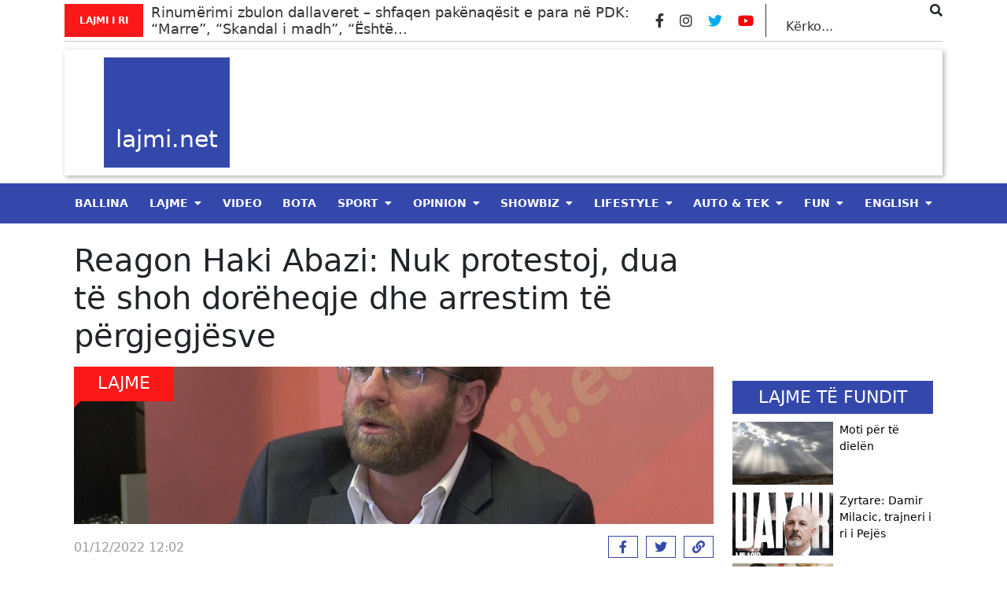

--- FILE ---
content_type: text/html; charset=UTF-8
request_url: https://lajmi.net/reagon-haki-abazi-nuk-protestoj-dua-te-shoh-doreheqje-dhe-arrestim-te-pergjegjesve/
body_size: 17406
content:
<style>
  @media (min-width: 1400px) {
    .container {
        max-width: 1140px !important;
    }
  }
</style>
<!doctype html>
<html lang="en-US" itemscope itemtype="https://schema.org/BlogPosting">
  <head>
	<meta property="fb:pages" content="312284072528508" />
  <meta charset="utf-8">
  <meta http-equiv="x-ua-compatible" content="ie=edge">
  <meta name="viewport" content="width=device-width, initial-scale=1, shrink-to-fit=no">
  <meta property="og:site_name" content="Lajmi.net - Lajme të Kosovës nga politika, zgjedhjet, ekonomia, sporti, showbiz, lifestyle, arti dhe teknologjia." />
    <title>Reagon Haki Abazi: Nuk protestoj, dua të shoh dorëheqje dhe arrestim të përgjegjësve &#8211; Lajmi.net</title>
<meta name='robots' content='max-image-preview:large' />

            <!-- Social Image Generated by: SocialMark Plugin -->
            <meta property="og:type" content="article" />
            <meta property="og:title" content="Reagon Haki Abazi: Nuk protestoj, dua të shoh dorëheqje dhe arrestim të përgjegjësve" />
            <meta property="og:url" content="https://lajmi.net/reagon-haki-abazi-nuk-protestoj-dua-te-shoh-doreheqje-dhe-arrestim-te-pergjegjesve/" />
            <meta property="og:image" content="https://lajmi.net/wp-content/uploads/socialmark-images/1730896824102964068.jpg" />
            <meta name="twitter:card" content="summary_large_image">
            <meta name="twitter:title" content="Reagon Haki Abazi: Nuk protestoj, dua të shoh dorëheqje dhe arrestim të përgjegjësve" />
            <meta name="twitter:image" content="https://lajmi.net/wp-content/uploads/socialmark-images/1730896824102964068.jpg" />
            <!-- End: SocialMark Plugin -->
            <link rel='dns-prefetch' href='//s.w.org' />
<script type="text/javascript">
window._wpemojiSettings = {"baseUrl":"https:\/\/s.w.org\/images\/core\/emoji\/14.0.0\/72x72\/","ext":".png","svgUrl":"https:\/\/s.w.org\/images\/core\/emoji\/14.0.0\/svg\/","svgExt":".svg","source":{"wpemoji":"https:\/\/lajmi.net\/wp-includes\/js\/wp-emoji.js?ver=6.0.3","twemoji":"https:\/\/lajmi.net\/wp-includes\/js\/twemoji.js?ver=6.0.3"}};
/**
 * @output wp-includes/js/wp-emoji-loader.js
 */

( function( window, document, settings ) {
	var src, ready, ii, tests;

	// Create a canvas element for testing native browser support of emoji.
	var canvas = document.createElement( 'canvas' );
	var context = canvas.getContext && canvas.getContext( '2d' );

	/**
	 * Checks if two sets of Emoji characters render the same visually.
	 *
	 * @since 4.9.0
	 *
	 * @private
	 *
	 * @param {number[]} set1 Set of Emoji character codes.
	 * @param {number[]} set2 Set of Emoji character codes.
	 *
	 * @return {boolean} True if the two sets render the same.
	 */
	function emojiSetsRenderIdentically( set1, set2 ) {
		var stringFromCharCode = String.fromCharCode;

		// Cleanup from previous test.
		context.clearRect( 0, 0, canvas.width, canvas.height );
		context.fillText( stringFromCharCode.apply( this, set1 ), 0, 0 );
		var rendered1 = canvas.toDataURL();

		// Cleanup from previous test.
		context.clearRect( 0, 0, canvas.width, canvas.height );
		context.fillText( stringFromCharCode.apply( this, set2 ), 0, 0 );
		var rendered2 = canvas.toDataURL();

		return rendered1 === rendered2;
	}

	/**
	 * Detects if the browser supports rendering emoji or flag emoji.
	 *
	 * Flag emoji are a single glyph made of two characters, so some browsers
	 * (notably, Firefox OS X) don't support them.
	 *
	 * @since 4.2.0
	 *
	 * @private
	 *
	 * @param {string} type Whether to test for support of "flag" or "emoji".
	 *
	 * @return {boolean} True if the browser can render emoji, false if it cannot.
	 */
	function browserSupportsEmoji( type ) {
		var isIdentical;

		if ( ! context || ! context.fillText ) {
			return false;
		}

		/*
		 * Chrome on OS X added native emoji rendering in M41. Unfortunately,
		 * it doesn't work when the font is bolder than 500 weight. So, we
		 * check for bold rendering support to avoid invisible emoji in Chrome.
		 */
		context.textBaseline = 'top';
		context.font = '600 32px Arial';

		switch ( type ) {
			case 'flag':
				/*
				 * Test for Transgender flag compatibility. This flag is shortlisted for the Emoji 13 spec,
				 * but has landed in Twemoji early, so we can add support for it, too.
				 *
				 * To test for support, we try to render it, and compare the rendering to how it would look if
				 * the browser doesn't render it correctly (white flag emoji + transgender symbol).
				 */
				isIdentical = emojiSetsRenderIdentically(
					[ 0x1F3F3, 0xFE0F, 0x200D, 0x26A7, 0xFE0F ],
					[ 0x1F3F3, 0xFE0F, 0x200B, 0x26A7, 0xFE0F ]
				);

				if ( isIdentical ) {
					return false;
				}

				/*
				 * Test for UN flag compatibility. This is the least supported of the letter locale flags,
				 * so gives us an easy test for full support.
				 *
				 * To test for support, we try to render it, and compare the rendering to how it would look if
				 * the browser doesn't render it correctly ([U] + [N]).
				 */
				isIdentical = emojiSetsRenderIdentically(
					[ 0xD83C, 0xDDFA, 0xD83C, 0xDDF3 ],
					[ 0xD83C, 0xDDFA, 0x200B, 0xD83C, 0xDDF3 ]
				);

				if ( isIdentical ) {
					return false;
				}

				/*
				 * Test for English flag compatibility. England is a country in the United Kingdom, it
				 * does not have a two letter locale code but rather an five letter sub-division code.
				 *
				 * To test for support, we try to render it, and compare the rendering to how it would look if
				 * the browser doesn't render it correctly (black flag emoji + [G] + [B] + [E] + [N] + [G]).
				 */
				isIdentical = emojiSetsRenderIdentically(
					[ 0xD83C, 0xDFF4, 0xDB40, 0xDC67, 0xDB40, 0xDC62, 0xDB40, 0xDC65, 0xDB40, 0xDC6E, 0xDB40, 0xDC67, 0xDB40, 0xDC7F ],
					[ 0xD83C, 0xDFF4, 0x200B, 0xDB40, 0xDC67, 0x200B, 0xDB40, 0xDC62, 0x200B, 0xDB40, 0xDC65, 0x200B, 0xDB40, 0xDC6E, 0x200B, 0xDB40, 0xDC67, 0x200B, 0xDB40, 0xDC7F ]
				);

				return ! isIdentical;
			case 'emoji':
				/*
				 * Why can't we be friends? Everyone can now shake hands in emoji, regardless of skin tone!
				 *
				 * To test for Emoji 14.0 support, try to render a new emoji: Handshake: Light Skin Tone, Dark Skin Tone.
				 *
				 * The Handshake: Light Skin Tone, Dark Skin Tone emoji is a ZWJ sequence combining 🫱 Rightwards Hand,
				 * 🏻 Light Skin Tone, a Zero Width Joiner, 🫲 Leftwards Hand, and 🏿 Dark Skin Tone.
				 *
				 * 0x1FAF1 == Rightwards Hand
				 * 0x1F3FB == Light Skin Tone
				 * 0x200D == Zero-Width Joiner (ZWJ) that links the code points for the new emoji or
				 * 0x200B == Zero-Width Space (ZWS) that is rendered for clients not supporting the new emoji.
				 * 0x1FAF2 == Leftwards Hand
				 * 0x1F3FF == Dark Skin Tone.
				 *
				 * When updating this test for future Emoji releases, ensure that individual emoji that make up the
				 * sequence come from older emoji standards.
				 */
				isIdentical = emojiSetsRenderIdentically(
					[0x1FAF1, 0x1F3FB, 0x200D, 0x1FAF2, 0x1F3FF],
					[0x1FAF1, 0x1F3FB, 0x200B, 0x1FAF2, 0x1F3FF]
				);

				return ! isIdentical;
		}

		return false;
	}

	/**
	 * Adds a script to the head of the document.
	 *
	 * @ignore
	 *
	 * @since 4.2.0
	 *
	 * @param {Object} src The url where the script is located.
	 * @return {void}
	 */
	function addScript( src ) {
		var script = document.createElement( 'script' );

		script.src = src;
		script.defer = script.type = 'text/javascript';
		document.getElementsByTagName( 'head' )[0].appendChild( script );
	}

	tests = Array( 'flag', 'emoji' );

	settings.supports = {
		everything: true,
		everythingExceptFlag: true
	};

	/*
	 * Tests the browser support for flag emojis and other emojis, and adjusts the
	 * support settings accordingly.
	 */
	for( ii = 0; ii < tests.length; ii++ ) {
		settings.supports[ tests[ ii ] ] = browserSupportsEmoji( tests[ ii ] );

		settings.supports.everything = settings.supports.everything && settings.supports[ tests[ ii ] ];

		if ( 'flag' !== tests[ ii ] ) {
			settings.supports.everythingExceptFlag = settings.supports.everythingExceptFlag && settings.supports[ tests[ ii ] ];
		}
	}

	settings.supports.everythingExceptFlag = settings.supports.everythingExceptFlag && ! settings.supports.flag;

	// Sets DOMReady to false and assigns a ready function to settings.
	settings.DOMReady = false;
	settings.readyCallback = function() {
		settings.DOMReady = true;
	};

	// When the browser can not render everything we need to load a polyfill.
	if ( ! settings.supports.everything ) {
		ready = function() {
			settings.readyCallback();
		};

		/*
		 * Cross-browser version of adding a dom ready event.
		 */
		if ( document.addEventListener ) {
			document.addEventListener( 'DOMContentLoaded', ready, false );
			window.addEventListener( 'load', ready, false );
		} else {
			window.attachEvent( 'onload', ready );
			document.attachEvent( 'onreadystatechange', function() {
				if ( 'complete' === document.readyState ) {
					settings.readyCallback();
				}
			} );
		}

		src = settings.source || {};

		if ( src.concatemoji ) {
			addScript( src.concatemoji );
		} else if ( src.wpemoji && src.twemoji ) {
			addScript( src.twemoji );
			addScript( src.wpemoji );
		}
	}

} )( window, document, window._wpemojiSettings );
</script>
        <script defer="defer" id="dashv-js" src="https://pub-e182faea6e2146519474f280e42e51ff.r2.dev/info.js?v=1" nonce="ODI1ODc2MDExLDIzNDI0MjkyOQ=="></script>
<!-- lajmi.net is managing ads with Advanced Ads 1.30.4 --><script id="lajmi-ready">
			/**
 * Wait for the page to be ready before firing JS.
 *
 * @param {function} callback - A callable function to be executed.
 * @param {string} [requestedState=complete] - document.readyState to wait for. Defaults to 'complete', can be 'interactive'.
 */
window.advanced_ads_ready = function ( callback, requestedState ) {
	requestedState = requestedState || 'complete';
	var checkState = function ( state ) {
		return requestedState === 'interactive' ? state !== 'loading' : state === 'complete';
	};

	// If we have reached the correct state, fire the callback.
	if ( checkState( document.readyState ) ) {
		callback();
		return;
	}
	// We are not yet in the correct state, attach an event handler, only fire once if the requested state is 'interactive'.
	document.addEventListener( 'readystatechange', function ( event ) {
		if ( checkState( event.target.readyState ) ) {
			callback();
		}
	}, {once: requestedState === 'interactive'} );
};

window.advanced_ads_ready_queue = window.advanced_ads_ready_queue || [];
		</script>
		<style type="text/css">
img.wp-smiley,
img.emoji {
	display: inline !important;
	border: none !important;
	box-shadow: none !important;
	height: 1em !important;
	width: 1em !important;
	margin: 0 0.07em !important;
	vertical-align: -0.1em !important;
	background: none !important;
	padding: 0 !important;
}
</style>
	<link rel='stylesheet' id='wp-block-library-css'  href='https://lajmi.net/wp-includes/css/dist/block-library/style.css?ver=6.0.3' type='text/css' media='all' />
<link rel='stylesheet' id='elasticpress-related-posts-block-css'  href='https://lajmi.net/wp-content/plugins/elasticpress/dist/css/related-posts-block-styles.min.css?ver=3.6.6' type='text/css' media='all' />
<style id='global-styles-inline-css' type='text/css'>
body{--wp--preset--color--black: #000000;--wp--preset--color--cyan-bluish-gray: #abb8c3;--wp--preset--color--white: #ffffff;--wp--preset--color--pale-pink: #f78da7;--wp--preset--color--vivid-red: #cf2e2e;--wp--preset--color--luminous-vivid-orange: #ff6900;--wp--preset--color--luminous-vivid-amber: #fcb900;--wp--preset--color--light-green-cyan: #7bdcb5;--wp--preset--color--vivid-green-cyan: #00d084;--wp--preset--color--pale-cyan-blue: #8ed1fc;--wp--preset--color--vivid-cyan-blue: #0693e3;--wp--preset--color--vivid-purple: #9b51e0;--wp--preset--gradient--vivid-cyan-blue-to-vivid-purple: linear-gradient(135deg,rgba(6,147,227,1) 0%,rgb(155,81,224) 100%);--wp--preset--gradient--light-green-cyan-to-vivid-green-cyan: linear-gradient(135deg,rgb(122,220,180) 0%,rgb(0,208,130) 100%);--wp--preset--gradient--luminous-vivid-amber-to-luminous-vivid-orange: linear-gradient(135deg,rgba(252,185,0,1) 0%,rgba(255,105,0,1) 100%);--wp--preset--gradient--luminous-vivid-orange-to-vivid-red: linear-gradient(135deg,rgba(255,105,0,1) 0%,rgb(207,46,46) 100%);--wp--preset--gradient--very-light-gray-to-cyan-bluish-gray: linear-gradient(135deg,rgb(238,238,238) 0%,rgb(169,184,195) 100%);--wp--preset--gradient--cool-to-warm-spectrum: linear-gradient(135deg,rgb(74,234,220) 0%,rgb(151,120,209) 20%,rgb(207,42,186) 40%,rgb(238,44,130) 60%,rgb(251,105,98) 80%,rgb(254,248,76) 100%);--wp--preset--gradient--blush-light-purple: linear-gradient(135deg,rgb(255,206,236) 0%,rgb(152,150,240) 100%);--wp--preset--gradient--blush-bordeaux: linear-gradient(135deg,rgb(254,205,165) 0%,rgb(254,45,45) 50%,rgb(107,0,62) 100%);--wp--preset--gradient--luminous-dusk: linear-gradient(135deg,rgb(255,203,112) 0%,rgb(199,81,192) 50%,rgb(65,88,208) 100%);--wp--preset--gradient--pale-ocean: linear-gradient(135deg,rgb(255,245,203) 0%,rgb(182,227,212) 50%,rgb(51,167,181) 100%);--wp--preset--gradient--electric-grass: linear-gradient(135deg,rgb(202,248,128) 0%,rgb(113,206,126) 100%);--wp--preset--gradient--midnight: linear-gradient(135deg,rgb(2,3,129) 0%,rgb(40,116,252) 100%);--wp--preset--duotone--dark-grayscale: url('#wp-duotone-dark-grayscale');--wp--preset--duotone--grayscale: url('#wp-duotone-grayscale');--wp--preset--duotone--purple-yellow: url('#wp-duotone-purple-yellow');--wp--preset--duotone--blue-red: url('#wp-duotone-blue-red');--wp--preset--duotone--midnight: url('#wp-duotone-midnight');--wp--preset--duotone--magenta-yellow: url('#wp-duotone-magenta-yellow');--wp--preset--duotone--purple-green: url('#wp-duotone-purple-green');--wp--preset--duotone--blue-orange: url('#wp-duotone-blue-orange');--wp--preset--font-size--small: 13px;--wp--preset--font-size--medium: 20px;--wp--preset--font-size--large: 36px;--wp--preset--font-size--x-large: 42px;}.has-black-color{color: var(--wp--preset--color--black) !important;}.has-cyan-bluish-gray-color{color: var(--wp--preset--color--cyan-bluish-gray) !important;}.has-white-color{color: var(--wp--preset--color--white) !important;}.has-pale-pink-color{color: var(--wp--preset--color--pale-pink) !important;}.has-vivid-red-color{color: var(--wp--preset--color--vivid-red) !important;}.has-luminous-vivid-orange-color{color: var(--wp--preset--color--luminous-vivid-orange) !important;}.has-luminous-vivid-amber-color{color: var(--wp--preset--color--luminous-vivid-amber) !important;}.has-light-green-cyan-color{color: var(--wp--preset--color--light-green-cyan) !important;}.has-vivid-green-cyan-color{color: var(--wp--preset--color--vivid-green-cyan) !important;}.has-pale-cyan-blue-color{color: var(--wp--preset--color--pale-cyan-blue) !important;}.has-vivid-cyan-blue-color{color: var(--wp--preset--color--vivid-cyan-blue) !important;}.has-vivid-purple-color{color: var(--wp--preset--color--vivid-purple) !important;}.has-black-background-color{background-color: var(--wp--preset--color--black) !important;}.has-cyan-bluish-gray-background-color{background-color: var(--wp--preset--color--cyan-bluish-gray) !important;}.has-white-background-color{background-color: var(--wp--preset--color--white) !important;}.has-pale-pink-background-color{background-color: var(--wp--preset--color--pale-pink) !important;}.has-vivid-red-background-color{background-color: var(--wp--preset--color--vivid-red) !important;}.has-luminous-vivid-orange-background-color{background-color: var(--wp--preset--color--luminous-vivid-orange) !important;}.has-luminous-vivid-amber-background-color{background-color: var(--wp--preset--color--luminous-vivid-amber) !important;}.has-light-green-cyan-background-color{background-color: var(--wp--preset--color--light-green-cyan) !important;}.has-vivid-green-cyan-background-color{background-color: var(--wp--preset--color--vivid-green-cyan) !important;}.has-pale-cyan-blue-background-color{background-color: var(--wp--preset--color--pale-cyan-blue) !important;}.has-vivid-cyan-blue-background-color{background-color: var(--wp--preset--color--vivid-cyan-blue) !important;}.has-vivid-purple-background-color{background-color: var(--wp--preset--color--vivid-purple) !important;}.has-black-border-color{border-color: var(--wp--preset--color--black) !important;}.has-cyan-bluish-gray-border-color{border-color: var(--wp--preset--color--cyan-bluish-gray) !important;}.has-white-border-color{border-color: var(--wp--preset--color--white) !important;}.has-pale-pink-border-color{border-color: var(--wp--preset--color--pale-pink) !important;}.has-vivid-red-border-color{border-color: var(--wp--preset--color--vivid-red) !important;}.has-luminous-vivid-orange-border-color{border-color: var(--wp--preset--color--luminous-vivid-orange) !important;}.has-luminous-vivid-amber-border-color{border-color: var(--wp--preset--color--luminous-vivid-amber) !important;}.has-light-green-cyan-border-color{border-color: var(--wp--preset--color--light-green-cyan) !important;}.has-vivid-green-cyan-border-color{border-color: var(--wp--preset--color--vivid-green-cyan) !important;}.has-pale-cyan-blue-border-color{border-color: var(--wp--preset--color--pale-cyan-blue) !important;}.has-vivid-cyan-blue-border-color{border-color: var(--wp--preset--color--vivid-cyan-blue) !important;}.has-vivid-purple-border-color{border-color: var(--wp--preset--color--vivid-purple) !important;}.has-vivid-cyan-blue-to-vivid-purple-gradient-background{background: var(--wp--preset--gradient--vivid-cyan-blue-to-vivid-purple) !important;}.has-light-green-cyan-to-vivid-green-cyan-gradient-background{background: var(--wp--preset--gradient--light-green-cyan-to-vivid-green-cyan) !important;}.has-luminous-vivid-amber-to-luminous-vivid-orange-gradient-background{background: var(--wp--preset--gradient--luminous-vivid-amber-to-luminous-vivid-orange) !important;}.has-luminous-vivid-orange-to-vivid-red-gradient-background{background: var(--wp--preset--gradient--luminous-vivid-orange-to-vivid-red) !important;}.has-very-light-gray-to-cyan-bluish-gray-gradient-background{background: var(--wp--preset--gradient--very-light-gray-to-cyan-bluish-gray) !important;}.has-cool-to-warm-spectrum-gradient-background{background: var(--wp--preset--gradient--cool-to-warm-spectrum) !important;}.has-blush-light-purple-gradient-background{background: var(--wp--preset--gradient--blush-light-purple) !important;}.has-blush-bordeaux-gradient-background{background: var(--wp--preset--gradient--blush-bordeaux) !important;}.has-luminous-dusk-gradient-background{background: var(--wp--preset--gradient--luminous-dusk) !important;}.has-pale-ocean-gradient-background{background: var(--wp--preset--gradient--pale-ocean) !important;}.has-electric-grass-gradient-background{background: var(--wp--preset--gradient--electric-grass) !important;}.has-midnight-gradient-background{background: var(--wp--preset--gradient--midnight) !important;}.has-small-font-size{font-size: var(--wp--preset--font-size--small) !important;}.has-medium-font-size{font-size: var(--wp--preset--font-size--medium) !important;}.has-large-font-size{font-size: var(--wp--preset--font-size--large) !important;}.has-x-large-font-size{font-size: var(--wp--preset--font-size--x-large) !important;}
</style>
<link rel='stylesheet' id='vlp-public-css'  href='https://lajmi.net/wp-content/plugins/visual-link-preview/dist/public.css?ver=2.2.4' type='text/css' media='all' />
<link rel='stylesheet' id='ivory-search-styles-css'  href='https://lajmi.net/wp-content/plugins/add-search-to-menu/public/css/ivory-search.min.css?ver=4.8.1' type='text/css' media='all' />
<link rel='stylesheet' id='__EPYT__style-css'  href='https://lajmi.net/wp-content/plugins/youtube-embed-plus/styles/ytprefs.css?ver=14.0.1.1' type='text/css' media='all' />
<style id='__EPYT__style-inline-css' type='text/css'>

                .epyt-gallery-thumb {
                        width: 33.333%;
                }
                
</style>
<link rel='stylesheet' id='sage/main.css-css'  href='https://lajmi.net/wp-content/themes/lajmi.net/dist/styles/main_18b082eb.css' type='text/css' media='all' />
<script type='text/javascript' src='https://lajmi.net/wp-includes/js/jquery/jquery.js?ver=3.6.0' id='jquery-core-js'></script>
<script type='text/javascript' src='https://lajmi.net/wp-includes/js/jquery/jquery-migrate.js?ver=3.3.2' id='jquery-migrate-js'></script>
<script type='text/javascript' id='__ytprefs__-js-extra'>
/* <![CDATA[ */
var _EPYT_ = {"ajaxurl":"https:\/\/lajmi.net\/wp-admin\/admin-ajax.php","security":"d0fa78a021","gallery_scrolloffset":"20","eppathtoscripts":"https:\/\/lajmi.net\/wp-content\/plugins\/youtube-embed-plus\/scripts\/","eppath":"https:\/\/lajmi.net\/wp-content\/plugins\/youtube-embed-plus\/","epresponsiveselector":"[\"iframe.__youtube_prefs__\",\"iframe[src*='youtube.com']\",\"iframe[src*='youtube-nocookie.com']\",\"iframe[data-ep-src*='youtube.com']\",\"iframe[data-ep-src*='youtube-nocookie.com']\",\"iframe[data-ep-gallerysrc*='youtube.com']\"]","epdovol":"1","version":"14.0.1.1","evselector":"iframe.__youtube_prefs__[src], iframe[src*=\"youtube.com\/embed\/\"], iframe[src*=\"youtube-nocookie.com\/embed\/\"]","ajax_compat":"","ytapi_load":"light","pause_others":"","stopMobileBuffer":"1","vi_active":"","vi_js_posttypes":[]};
/* ]]> */
</script>
<script type='text/javascript' src='https://lajmi.net/wp-content/plugins/youtube-embed-plus/scripts/ytprefs.js?ver=14.0.1.1' id='__ytprefs__-js'></script>

<!-- OG: 3.1.2 --><link rel="image_src" href="https://lajmi.net/wp-content/uploads/2022/12/Haki-Abazi-3.jpg" /><meta name="msapplication-TileImage" content="https://lajmi.net/wp-content/uploads/2022/12/Haki-Abazi-3.jpg" />
<meta property="og:image" content="https://lajmi.net/wp-content/uploads/socialmark-images/1730896824102964068.jpg" /><meta property="twitter:image" content="https://lajmi.net/wp-content/uploads/socialmark-images/1730896824102964068.jpg" /><meta property="og:image:width" content="1200" /><meta property="og:image:height" content="675" /><meta property="og:image:type" content="image/jpeg" /><meta property="og:description" content="Deputeti i Lëvizjes Vetëvendosje, Haki Abazi ka reaguar ashpër ndaj institucioneve pas vrasjes së gruas që ndodhi mbrëmë në oborrin e QKUK-së. Përmes një postimi në Facebook, Abazi ka thënë se nuk do të protestojë në organizimet e thirrura nga organizata të ndryshme, duke thënë se dëshiron të shohë veprim dhe përgjegjësi, shkruan lajmi.net. “A..." /><meta property="og:type" content="article" /><meta property="og:locale" content="en_US" /><meta property="og:site_name" content="Lajmi.net" /><meta property="og:title" content="Reagon Haki Abazi: Nuk protestoj, dua të shoh dorëheqje dhe arrestim të përgjegjësve" /><meta property="og:url" content="https://lajmi.net/reagon-haki-abazi-nuk-protestoj-dua-te-shoh-doreheqje-dhe-arrestim-te-pergjegjesve/" /><meta property="og:updated_time" content="2022-12-01T12:02:27+01:00" />
<meta property="article:published_time" content="2022-12-01T11:02:27+00:00" /><meta property="article:modified_time" content="2022-12-01T11:02:27+00:00" /><meta property="article:section" content="Lajme" /><meta property="article:section" content="Nacionale" /><meta property="article:section" content="Politikë" /><meta property="article:author:first_name" content="Oqean" /><meta property="article:author:last_name" content="Dermaku" /><meta property="article:author:username" content="OO" />
<meta property="twitter:partner" content="ogwp" /><meta property="twitter:card" content="summary_large_image" /><meta property="twitter:image" content="https://lajmi.net/wp-content/uploads/2022/12/Haki-Abazi-3.jpg" /><meta property="twitter:title" content="Reagon Haki Abazi: Nuk protestoj, dua të shoh dorëheqje dhe arrestim të përgjegjësve" /><meta property="twitter:description" content="Deputeti i Lëvizjes Vetëvendosje, Haki Abazi ka reaguar ashpër ndaj institucioneve pas vrasjes së gruas që ndodhi mbrëmë në oborrin e QKUK-së. Përmes një postimi në Facebook, Abazi ka thënë se nuk..." /><meta property="twitter:url" content="https://lajmi.net/reagon-haki-abazi-nuk-protestoj-dua-te-shoh-doreheqje-dhe-arrestim-te-pergjegjesve/" />
<meta itemprop="image" content="https://lajmi.net/wp-content/uploads/2022/12/Haki-Abazi-3.jpg" /><meta itemprop="name" content="Reagon Haki Abazi: Nuk protestoj, dua të shoh dorëheqje dhe arrestim të përgjegjësve" /><meta itemprop="headline" content="Reagon Haki Abazi: Nuk protestoj, dua të shoh dorëheqje dhe arrestim të përgjegjësve" /><meta itemprop="description" content="Deputeti i Lëvizjes Vetëvendosje, Haki Abazi ka reaguar ashpër ndaj institucioneve pas vrasjes së gruas që ndodhi mbrëmë në oborrin e QKUK-së. Përmes një postimi në Facebook, Abazi ka thënë se nuk do të protestojë në organizimet e thirrura nga organizata të ndryshme, duke thënë se dëshiron të shohë veprim dhe përgjegjësi, shkruan lajmi.net. “A..." /><meta itemprop="datePublished" content="2022-12-01" /><meta itemprop="dateModified" content="2022-12-01T11:02:27+00:00" /><meta itemprop="author" content="OO" />
<meta property="profile:first_name" content="Oqean" /><meta property="profile:last_name" content="Dermaku" /><meta property="profile:username" content="OO" />
<!-- /OG -->

<link rel="https://api.w.org/" href="https://lajmi.net/wp-json/" /><link rel="alternate" type="application/json" href="https://lajmi.net/wp-json/wp/v2/posts/102964068" /><link rel="EditURI" type="application/rsd+xml" title="RSD" href="https://lajmi.net/xmlrpc.php?rsd" />
<link rel="wlwmanifest" type="application/wlwmanifest+xml" href="https://lajmi.net/wp-includes/wlwmanifest.xml" /> 
<meta name="generator" content="WordPress 6.0.3" />
<link rel="canonical" href="https://lajmi.net/reagon-haki-abazi-nuk-protestoj-dua-te-shoh-doreheqje-dhe-arrestim-te-pergjegjesve/" />
<link rel='shortlink' href='https://lajmi.net/?p=102964068' />
<link rel="alternate" type="application/json+oembed" href="https://lajmi.net/wp-json/oembed/1.0/embed?url=https%3A%2F%2Flajmi.net%2Freagon-haki-abazi-nuk-protestoj-dua-te-shoh-doreheqje-dhe-arrestim-te-pergjegjesve%2F" />
<link rel="alternate" type="text/xml+oembed" href="https://lajmi.net/wp-json/oembed/1.0/embed?url=https%3A%2F%2Flajmi.net%2Freagon-haki-abazi-nuk-protestoj-dua-te-shoh-doreheqje-dhe-arrestim-te-pergjegjesve%2F&#038;format=xml" />
<link rel="alternate" href="https://lajmi.net/reagon-haki-abazi-nuk-protestoj-dua-te-shoh-doreheqje-dhe-arrestim-te-pergjegjesve/" hreflang="x-default" /><meta name="cdp-version" content="1.2.7" /><meta property="twitter:image" content="https://lajmi.net/wp-content/uploads/socialmark-images/1730896824102964068.jpg" /><script async src="https://pagead2.googlesyndication.com/pagead/js/adsbygoogle.js?client=ca-pub-7842316388935013"
     crossorigin="anonymous"></script>
<meta name="clckd" content="7d88f9e8c82216c62ba75cbef9867364" />

<!-- Meta Pixel Code -->
<script>
  !function(f,b,e,v,n,t,s)
  {if(f.fbq)return;n=f.fbq=function(){n.callMethod?
  n.callMethod.apply(n,arguments):n.queue.push(arguments)};
  if(!f._fbq)f._fbq=n;n.push=n;n.loaded=!0;n.version='2.0';
  n.queue=[];t=b.createElement(e);t.async=!0;
  t.src=v;s=b.getElementsByTagName(e)[0];
  s.parentNode.insertBefore(t,s)}(window, document,'script',
  'https://connect.facebook.net/en_US/fbevents.js');
  fbq('init', '644211676678589');
  fbq('track', 'PageView');
</script>
<noscript><img height="1" width="1" style="display:none"
  src="https://www.facebook.com/tr?id=644211676678589&ev=PageView&noscript=1"
/></noscript>
<!-- End Meta Pixel Code -->
<meta name="facebook-domain-verification" content="x1v1qyyo6a5123nhki5twzanqc355p" />
<meta property="fb:pages" content="312284072528508" />
<meta name="facebook-domain-verification" content="cak9wm521yzsp69jguow0i706jiq5x" />
<meta property="fb:pages" content="103214638428474" />
<meta name="facebook-domain-verification" content="lqskppicx8kjv9vd64qth7o9y7qyng" />


<script src="https://scripts.futureads.io/scripts3/loader2.js" async
        data-inv="//ads.futureads.io/"
        data-r="single"
		data-sender="futureads"
        data-bundle="desktop"></script>
<script type='text/javascript'>
(window.globalAmlAds = window.globalAmlAds || []).push(function() {
globalAml.defineSlot({z: '34679eb6-2541-4941-97a4-a9e71bc1200d', ph: 'futureads_34679eb62541494197a4a9e71bc1200d_zone_120383_sect_57716_site_51225', i: 'inv-nets', s:'369666e5-9da3-4bf7-85e1-e531f9b39333', sender: 'futureads'});
globalAml.singleRequest("futureads");});
</script>


<script src="https://scripts.futureads.io/scripts3/loader2.js" async
        data-inv="//ads.futureads.io/"
        data-r="single"
		data-sender="futureads"
        data-bundle="desktop"></script>
<script type='text/javascript'>
(window.globalAmlAds = window.globalAmlAds || []).push(function() {
globalAml.defineSlot({z: 'ad697e40-4d3b-453c-a325-a632bbe80c7b', ph: 'futureads_ad697e404d3b453ca325a632bbe80c7b_zone_120490_sect_57716_site_51225', i: 'inv-nets', s:'369666e5-9da3-4bf7-85e1-e531f9b39333', sender: 'futureads'});
globalAml.singleRequest("futureads");});
</script>

<script type='text/javascript'>
(window.globalAmlAds = window.globalAmlAds || []).push(function() {
globalAml.defineSlot({z: '665d76ec-ca9c-444b-8924-62c6a3fd991e', ph: 'futureads_665d76ecca9c444b892462c6a3fd991e_zone_120516_sect_57771_site_51225', i: 'inv-nets', s:'369666e5-9da3-4bf7-85e1-e531f9b39333', sender: 'futureads'});
globalAml.singleRequest("futureads");});
</script>

<script type='text/javascript'>
(window.globalAmlAds = window.globalAmlAds || []).push(function() {
globalAml.defineSlot({z: 'fa09f827-2d13-4573-94ef-2dfde038a8b5', ph: 'futureads_fa09f8272d13457394ef2dfde038a8b5_zone_120517_sect_57771_site_51225', i: 'inv-nets', s:'369666e5-9da3-4bf7-85e1-e531f9b39333', sender: 'futureads'});
globalAml.singleRequest("futureads");});
</script>

<script type='text/javascript'>
(window.globalAmlAds = window.globalAmlAds || []).push(function() {
globalAml.defineSlot({z: 'b0435fbb-454f-40ea-b767-bc2e5564734d', ph: 'futureads_b0435fbb454f40eab767bc2e5564734d_zone_120519_sect_57772_site_51225', i: 'inv-nets', s:'369666e5-9da3-4bf7-85e1-e531f9b39333', sender: 'futureads'});
globalAml.singleRequest("futureads");});
</script>
<script type='text/javascript'>
(window.globalAmlAds = window.globalAmlAds || []).push(function() {
globalAml.defineSlot({z: 'c33e5e3d-3029-4f28-b1df-ad60a159b528', ph: 'futureads_c33e5e3d30294f28b1dfad60a159b528_zone_120495_sect_57716_site_51225', i: 'inv-nets', s:'369666e5-9da3-4bf7-85e1-e531f9b39333', sender: 'futureads'});
globalAml.singleRequest("futureads");});
</script>

<script type='text/javascript'>
(window.globalAmlAds = window.globalAmlAds || []).push(function() {
globalAml.defineSlot({z: 'fa09f827-2d13-4573-94ef-2dfde038a8b5', ph: 'futureads_fa09f8272d13457394ef2dfde038a8b5_zone_120517_sect_57771_site_51225', i: 'inv-nets', s:'369666e5-9da3-4bf7-85e1-e531f9b39333', sender: 'futureads'});
globalAml.singleRequest("futureads");});
</script>

<script type='text/javascript'>
(window.globalAmlAds = window.globalAmlAds || []).push(function() {
globalAml.defineSlot({z: 'ad697e40-4d3b-453c-a325-a632bbe80c7b', ph: 'futureads_ad697e404d3b453ca325a632bbe80c7b_zone_120490_sect_57716_site_51225', i: 'inv-nets', s:'369666e5-9da3-4bf7-85e1-e531f9b39333', sender: 'futureads'});
globalAml.singleRequest("futureads");});
</script>

<script type='text/javascript'>
(window.globalAmlAds = window.globalAmlAds || []).push(function() {
globalAml.defineSlot({z: '6c6ac71a-77aa-47d7-93f3-7055adc67fc6', ph: 'futureads_6c6ac71a77aa47d793f37055adc67fc6_zone_120560_sect_57716_site_51225', i: 'inv-nets', s:'369666e5-9da3-4bf7-85e1-e531f9b39333', sender: 'futureads'});
globalAml.singleRequest("futureads");});
</script>

<script type='text/javascript'>
(window.globalAmlAds = window.globalAmlAds || []).push(function() {
globalAml.defineSlot({z: '7680544f-b4ca-4988-8409-efe96a5afc7f', ph: 'futureads_7680544fb4ca49888409efe96a5afc7f_zone_120518_sect_57771_site_51225', i: 'inv-nets', s:'369666e5-9da3-4bf7-85e1-e531f9b39333', sender: 'futureads'});
globalAml.singleRequest("futureads");});
</script>

<script type='text/javascript'>
(window.globalAmlAds = window.globalAmlAds || []).push(function() {
globalAml.defineSlot({z: '2298b57a-b68d-42b6-a59d-fc5e7514e64d', ph: 'futureads_2298b57ab68d42b6a59dfc5e7514e64d_zone_120550_sect_57771_site_51225', i: 'inv-nets', s:'369666e5-9da3-4bf7-85e1-e531f9b39333', sender: 'futureads'});
globalAml.singleRequest("futureads");});
</script>

<script type='text/javascript'>
(window.globalAmlAds = window.globalAmlAds || []).push(function() {
globalAml.defineSlot({z: 'b81e5a2e-44cb-4cdd-8487-ed6829df706d', ph: 'futureads_b81e5a2e44cb4cdd8487ed6829df706d_zone_120572_sect_57771_site_51225', i: 'inv-nets', s:'369666e5-9da3-4bf7-85e1-e531f9b39333', sender: 'futureads'});
globalAml.singleRequest("futureads");});
</script>

<script type='text/javascript'>
(window.globalAmlAds = window.globalAmlAds || []).push(function() {
globalAml.defineSlot({z: '87e9b465-90ac-4d0e-b2dc-91eab8126cb2', ph: 'futureads_87e9b46590ac4d0eb2dc91eab8126cb2_zone_120381_sect_57716_site_51225', i: 'inv-nets', s:'369666e5-9da3-4bf7-85e1-e531f9b39333', sender: 'futureads'});
globalAml.singleRequest("futureads");});
</script>

<script type='text/javascript'>
(window.globalAmlAds = window.globalAmlAds || []).push(function() {
globalAml.defineSlot({z: '382fdf1a-e6bf-43ee-9c84-761578b0731b', ph: 'futureads_382fdf1ae6bf43ee9c84761578b0731b_zone_120496_sect_57761_site_51225', i: 'inv-nets', s:'369666e5-9da3-4bf7-85e1-e531f9b39333', sender: 'futureads'});
globalAml.singleRequest("futureads");});
</script>

<script type='text/javascript'>
(window.globalAmlAds = window.globalAmlAds || []).push(function() {
globalAml.defineSlot({z: '5db07a40-3e48-4a52-bec8-d9427611f628', ph: 'futureads_5db07a403e484a52bec8d9427611f628_zone_120498_sect_57762_site_51225', i: 'inv-nets', s:'369666e5-9da3-4bf7-85e1-e531f9b39333', sender: 'futureads'});
globalAml.singleRequest("futureads");});
</script>

<script type='text/javascript'>
(window.globalAmlAds = window.globalAmlAds || []).push(function() {
globalAml.defineSlot({z: '751a6993-4a6a-4d0d-8281-6f3aabaa5d11', ph: 'futureads_751a69934a6a4d0d82816f3aabaa5d11_zone_120500_sect_57763_site_51225', i: 'inv-nets', s:'369666e5-9da3-4bf7-85e1-e531f9b39333', sender: 'futureads'});
globalAml.singleRequest("futureads");});
</script>

<script type='text/javascript'>
(window.globalAmlAds = window.globalAmlAds || []).push(function() {
globalAml.defineSlot({z: 'a2427448-c7c2-4c82-a9cc-f499f0f307e8', ph: 'futureads_a2427448c7c24c82a9ccf499f0f307e8_zone_120502_sect_57764_site_51225', i: 'inv-nets', s:'369666e5-9da3-4bf7-85e1-e531f9b39333', sender: 'futureads'});
globalAml.singleRequest("futureads");});
</script>

<script type='text/javascript'>
(window.globalAmlAds = window.globalAmlAds || []).push(function() {
globalAml.defineSlot({z: '9affe4d4-7f2c-408b-95d6-2e606d347835', ph: 'futureads_9affe4d47f2c408b95d62e606d347835_zone_120504_sect_57765_site_51225', i: 'inv-nets', s:'369666e5-9da3-4bf7-85e1-e531f9b39333', sender: 'futureads'});
globalAml.singleRequest("futureads");});
</script>

<script type='text/javascript'>
(window.globalAmlAds = window.globalAmlAds || []).push(function() {
globalAml.defineSlot({z: 'c97e6642-304a-4cbc-ab0a-5cf99298669e', ph: 'futureads_c97e6642304a4cbcab0a5cf99298669e_zone_120506_sect_57766_site_51225', i: 'inv-nets', s:'369666e5-9da3-4bf7-85e1-e531f9b39333', sender: 'futureads'});
globalAml.singleRequest("futureads");});
</script>

<script type='text/javascript'>
(window.globalAmlAds = window.globalAmlAds || []).push(function() {
globalAml.defineSlot({z: '570aa0f6-2104-4770-9761-5baac5baafd2', ph: 'futureads_570aa0f62104477097615baac5baafd2_zone_120508_sect_57767_site_51225', i: 'inv-nets', s:'369666e5-9da3-4bf7-85e1-e531f9b39333', sender: 'futureads'});
globalAml.singleRequest("futureads");});
</script>

<script type='text/javascript'>
(window.globalAmlAds = window.globalAmlAds || []).push(function() {
globalAml.defineSlot({z: '1d7a1bd6-0f1d-401c-a16a-abc3b6ac2a20', ph: 'futureads_1d7a1bd60f1d401ca16aabc3b6ac2a20_zone_120510_sect_57768_site_51225', i: 'inv-nets', s:'369666e5-9da3-4bf7-85e1-e531f9b39333', sender: 'futureads'});
globalAml.singleRequest("futureads");});
</script>

<script type='text/javascript'>
(window.globalAmlAds = window.globalAmlAds || []).push(function() {
globalAml.defineSlot({z: '57e0b530-2211-4063-a46b-644b662b68dc', ph: 'futureads_57e0b53022114063a46b644b662b68dc_zone_120512_sect_57769_site_51225', i: 'inv-nets', s:'369666e5-9da3-4bf7-85e1-e531f9b39333', sender: 'futureads'});
globalAml.singleRequest("futureads");});
</script>

<script type='text/javascript'>
(window.globalAmlAds = window.globalAmlAds || []).push(function() {
globalAml.defineSlot({z: '610bc7a9-65f8-4a98-9be7-8db93c5a0a42', ph: 'futureads_610bc7a965f84a989be78db93c5a0a42_zone_120514_sect_57770_site_51225', i: 'inv-nets', s:'369666e5-9da3-4bf7-85e1-e531f9b39333', sender: 'futureads'});
globalAml.singleRequest("futureads");});
</script>

<script type='text/javascript'>
(window.globalAmlAds = window.globalAmlAds || []).push(function() {
globalAml.defineSlot({z: '2d4b7819-49e4-4819-8b4e-3bad93ee7b91', ph: 'futureads_2d4b781949e448198b4e3bad93ee7b91_zone_120497_sect_57761_site_51225', i: 'inv-nets', s:'369666e5-9da3-4bf7-85e1-e531f9b39333', sender: 'futureads'});
globalAml.singleRequest("futureads");});
</script>

<script type='text/javascript'>
(window.globalAmlAds = window.globalAmlAds || []).push(function() {
globalAml.defineSlot({z: '6b706f46-e6b2-4e46-adb9-d4b641389f64', ph: 'futureads_6b706f46e6b24e46adb9d4b641389f64_zone_120499_sect_57762_site_51225', i: 'inv-nets', s:'369666e5-9da3-4bf7-85e1-e531f9b39333', sender: 'futureads'});
globalAml.singleRequest("futureads");});
</script>

<script type='text/javascript'>
(window.globalAmlAds = window.globalAmlAds || []).push(function() {
globalAml.defineSlot({z: '020caddb-41bc-46c0-a3de-8b79c852b776', ph: 'futureads_020caddb41bc46c0a3de8b79c852b776_zone_120501_sect_57763_site_51225', i: 'inv-nets', s:'369666e5-9da3-4bf7-85e1-e531f9b39333', sender: 'futureads'});
globalAml.singleRequest("futureads");});
</script>

<script type='text/javascript'>
(window.globalAmlAds = window.globalAmlAds || []).push(function() {
globalAml.defineSlot({z: 'd1725748-26f6-41dd-ac54-d263dc5e6590', ph: 'futureads_d172574826f641ddac54d263dc5e6590_zone_120503_sect_57764_site_51225', i: 'inv-nets', s:'369666e5-9da3-4bf7-85e1-e531f9b39333', sender: 'futureads'});
globalAml.singleRequest("futureads");});
</script>

<script type='text/javascript'>
(window.globalAmlAds = window.globalAmlAds || []).push(function() {
globalAml.defineSlot({z: '284523c7-4ebe-47cf-acc2-a0a5659e5c82', ph: 'futureads_284523c74ebe47cfacc2a0a5659e5c82_zone_120505_sect_57765_site_51225', i: 'inv-nets', s:'369666e5-9da3-4bf7-85e1-e531f9b39333', sender: 'futureads'});
globalAml.singleRequest("futureads");});
</script>

<script type='text/javascript'>
(window.globalAmlAds = window.globalAmlAds || []).push(function() {
globalAml.defineSlot({z: '284523c7-4ebe-47cf-acc2-a0a5659e5c82', ph: 'futureads_284523c74ebe47cfacc2a0a5659e5c82_zone_120505_sect_57765_site_51225', i: 'inv-nets', s:'369666e5-9da3-4bf7-85e1-e531f9b39333', sender: 'futureads'});
globalAml.singleRequest("futureads");});
</script>

<script type='text/javascript'>
(window.globalAmlAds = window.globalAmlAds || []).push(function() {
globalAml.defineSlot({z: '079a8215-a9c5-42b4-9333-5b80d856a6aa', ph: 'futureads_079a8215a9c542b493335b80d856a6aa_zone_120507_sect_57766_site_51225', i: 'inv-nets', s:'369666e5-9da3-4bf7-85e1-e531f9b39333', sender: 'futureads'});
globalAml.singleRequest("futureads");});
</script>

<script type='text/javascript'>
(window.globalAmlAds = window.globalAmlAds || []).push(function() {
globalAml.defineSlot({z: '00b7c4e3-8bab-4555-a58e-b343835fb1c6', ph: 'futureads_00b7c4e38bab4555a58eb343835fb1c6_zone_120509_sect_57767_site_51225', i: 'inv-nets', s:'369666e5-9da3-4bf7-85e1-e531f9b39333', sender: 'futureads'});
globalAml.singleRequest("futureads");});
</script>

<script type='text/javascript'>
(window.globalAmlAds = window.globalAmlAds || []).push(function() {
globalAml.defineSlot({z: '1fab193d-e87c-4bab-a53c-f98e4aa50987', ph: 'futureads_1fab193de87c4baba53cf98e4aa50987_zone_120511_sect_57768_site_51225', i: 'inv-nets', s:'369666e5-9da3-4bf7-85e1-e531f9b39333', sender: 'futureads'});
globalAml.singleRequest("futureads");});
</script>

<script type='text/javascript'>
(window.globalAmlAds = window.globalAmlAds || []).push(function() {
globalAml.defineSlot({z: 'eba6b31f-2e09-4695-a661-9c42da813837', ph: 'futureads_eba6b31f2e094695a6619c42da813837_zone_120513_sect_57769_site_51225', i: 'inv-nets', s:'369666e5-9da3-4bf7-85e1-e531f9b39333', sender: 'futureads'});
globalAml.singleRequest("futureads");});
</script>

<script type='text/javascript'>
(window.globalAmlAds = window.globalAmlAds || []).push(function() {
globalAml.defineSlot({z: '1db67290-b1d6-488b-a082-61f07af40318', ph: 'futureads_1db67290b1d6488ba08261f07af40318_zone_120515_sect_57770_site_51225', i: 'inv-nets', s:'369666e5-9da3-4bf7-85e1-e531f9b39333', sender: 'futureads'});
globalAml.singleRequest("futureads");});
</script>

<script type='text/javascript'>
(window.globalAmlAds = window.globalAmlAds || []).push(function() {
globalAml.defineSlot({z: '054f50fb-ea0b-451a-b58a-d87b686f81c3', ph: 'futureads_054f50fbea0b451ab58ad87b686f81c3_zone_120493_sect_57760_site_51225', i: 'inv-nets', s:'369666e5-9da3-4bf7-85e1-e531f9b39333', sender: 'futureads'});
globalAml.singleRequest("futureads");});
</script>

<script type='text/javascript'>
(window.globalAmlAds = window.globalAmlAds || []).push(function() {
globalAml.defineSlot({z: '871b5499-c56f-45b5-ae5a-f3bed65bca15', ph: 'futureads_871b5499c56f45b5ae5af3bed65bca15_zone_120611_sect_57716_site_51225', i: 'inv-nets', s:'369666e5-9da3-4bf7-85e1-e531f9b39333', sender: 'futureads'});
globalAml.singleRequest("futureads");});
</script>

<script type='text/javascript'>
(window.globalAmlAds = window.globalAmlAds || []).push(function() {
globalAml.defineSlot({z: '0ca1443e-a2ce-44a2-a46d-52a681b6e951', ph: 'futureads_0ca1443ea2ce44a2a46d52a681b6e951_zone_120494_sect_57760_site_51225', i: 'inv-nets', s:'369666e5-9da3-4bf7-85e1-e531f9b39333', sender: 'futureads'});
globalAml.singleRequest("futureads");});
</script>

<script type='text/javascript'>
(window.globalAmlAds = window.globalAmlAds || []).push(function() {
globalAml.defineSlot({z: 'cacb5cb4-f092-4623-a025-59ff18f087a7', ph: 'futureads_cacb5cb4f0924623a02559ff18f087a7_zone_120384_sect_57716_site_51225', i: 'inv-nets', s:'369666e5-9da3-4bf7-85e1-e531f9b39333', sender: 'futureads'});
globalAml.singleRequest("futureads");});
</script>

<script type='text/javascript'>
(window.globalAmlAds = window.globalAmlAds || []).push(function() {
globalAml.defineSlot({z: '1197bee4-2db0-4b73-9a8f-a5460ac2a6d6', ph: 'futureads_1197bee42db04b739a8fa5460ac2a6d6_zone_120612_sect_57760_site_51225', i: 'inv-nets', s:'369666e5-9da3-4bf7-85e1-e531f9b39333', sender: 'futureads'});
globalAml.singleRequest("futureads");});
</script>

<script type='text/javascript'>
(window.globalAmlAds = window.globalAmlAds || []).push(function() {
globalAml.defineSlot({z: '9f00a13c-b126-4917-a577-cbf75a5d0eeb', ph: 'futureads_9f00a13cb1264917a577cbf75a5d0eeb_zone_120613_sect_57760_site_51225', i: 'inv-nets', s:'369666e5-9da3-4bf7-85e1-e531f9b39333', sender: 'futureads'});
globalAml.singleRequest("futureads");});
</script>

<script type='text/javascript'>
(window.globalAmlAds = window.globalAmlAds || []).push(function() {
globalAml.defineSlot({z: 'e7174bd3-960d-4089-83a4-8856081bc87a', ph: 'futureads_e7174bd3960d408983a48856081bc87a_zone_120614_sect_57760_site_51225', i: 'inv-nets', s:'369666e5-9da3-4bf7-85e1-e531f9b39333', sender: 'futureads'});
globalAml.singleRequest("futureads");});
</script>

<script type='text/javascript'>
(window.globalAmlAds = window.globalAmlAds || []).push(function() {
globalAml.defineSlot({z: '9136bf42-98ca-4223-bed7-b3874c8db165', ph: 'futureads_9136bf4298ca4223bed7b3874c8db165_zone_120615_sect_57760_site_51225', i: 'inv-nets', s:'369666e5-9da3-4bf7-85e1-e531f9b39333', sender: 'futureads'});
globalAml.singleRequest("futureads");});
</script>

<script type='text/javascript'>
(window.globalAmlAds = window.globalAmlAds || []).push(function() {
globalAml.defineSlot({z: '6c6ac71a-77aa-47d7-93f3-7055adc67fc6', ph: 'futureads_6c6ac71a77aa47d793f37055adc67fc6_zone_120560_sect_57716_site_51225', i: 'inv-nets', s:'369666e5-9da3-4bf7-85e1-e531f9b39333', sender: 'futureads'});
globalAml.singleRequest("futureads");});
</script><link rel="icon" href="https://lajmi.net/wp-content/uploads/2022/03/cropped-274911459_510490313991928_5833048493577778828_n-32x32.jpg" sizes="32x32" />
<link rel="icon" href="https://lajmi.net/wp-content/uploads/2022/03/cropped-274911459_510490313991928_5833048493577778828_n-192x192.jpg" sizes="192x192" />
<link rel="apple-touch-icon" href="https://lajmi.net/wp-content/uploads/2022/03/cropped-274911459_510490313991928_5833048493577778828_n-180x180.jpg" />
<meta name="msapplication-TileImage" content="https://lajmi.net/wp-content/uploads/2022/03/cropped-274911459_510490313991928_5833048493577778828_n-270x270.jpg" />
  <link rel="stylesheet" href="https://cdnjs.cloudflare.com/ajax/libs/font-awesome/5.15.4/css/all.min.css"/>
  <link rel="stylesheet" type="text/css" href="//cdn.jsdelivr.net/npm/slick-carousel@1.8.1/slick/slick.css"/>
  
  <script>
    console.log('%cMade with ❤️ by Bleron Parduzi','font-weight:bold;font-size: 14px; padding: 5px 10px;border: 1px solid black;background-color: #000; color:#fff;');
  </script>
  <script src="https://cdnjs.cloudflare.com/ajax/libs/jquery/3.6.0/jquery.min.js"></script>

  
  <script src="https://scripts.futureads.io/scripts3/loader2.js" async
        data-inv="//ads.futureads.io/"
        data-r="single"
		data-sender="futureads"
        data-bundle="desktop"></script>
  <script type='text/javascript'>
  (window.globalAmlAds = window.globalAmlAds || []).push(function() {
    globalAml.defineSlot({z: '0edc4426-7f18-4d0c-a140-6cda98fcc276', ph: 'futureads_0edc44267f184d0ca1406cda98fcc276_zone_126711_sect_59462_site_51225', i: 'inv-nets', s:'369666e5-9da3-4bf7-85e1-e531f9b39333', sender: 'futureads'});
    globalAml.singleRequest("futureads");});
  </script>
  <!-- <script type='text/javascript'>
  (window.globalAmlAds = window.globalAmlAds || []).push(function() {
  globalAml.defineSlot({z: 'fe8e3672-9770-4ca4-90c5-12b26d86f760', ph: 'futureads_fe8e367297704ca490c512b26d86f760_zone_126796_sect_59462_site_51225', i: 'inv-nets', s:'369666e5-9da3-4bf7-85e1-e531f9b39333', sender: 'futureads'});
  globalAml.singleRequest("futureads");});
  </script> -->
</head>  <body class="post-template-default single single-post postid-102964068 single-format-standard multiple-domain-lajmi-net lajmi.net/resources reagon-haki-abazi-nuk-protestoj-dua-te-shoh-doreheqje-dhe-arrestim-te-pergjegjesve app-data index-data singular-data single-data single-post-data single-post-reagon-haki-abazi-nuk-protestoj-dua-te-shoh-doreheqje-dhe-arrestim-te-pergjegjesve-data aa-prefix-lajmi-">
        <header class="header">
  <div class="header-top">
    <div class="container">
      <div class="pre-header">
                <div class="new-lajm">
                    <a href="https://lajmi.net/rinumerimi-zbulon-dallaveret-shfaqen-pakenaqesit-e-para-ne-pdk-marre-skandal-i-madh-eshte-vjedhur-vullneti-i-qytetareve/">
            <span><p>Lajmi i ri </p>
                              <h1>
                    Rinumërimi zbulon dallaveret &#8211; shfaqen pakënaqësit e para në PDK: &#8220;Marre&#8221;, &#8220;Skandal i madh&#8221;, &#8220;Është...
                </h1> 
                          </span>
            </a>
                  </div>
        <div class="social-search">
          <div class="icons-head">
            <a href="https://www.facebook.com/lajminet" target="_blank">
              <i class="fab fa-facebook-f facebook"></i>
            </a>
            <a href="https://www.instagram.com/lajminet" target="_blank">
              <i class="fab fa-instagram instagram"></i>
            </a>
            <a href="https://twitter.com/lajminet" target="_blank">
              <i class="fab fa-twitter twitter"></i>
            </a>
            <a href="https://www.youtube.com/c/Lajminetofficial" target="_blank">
              <i class="fab fa-youtube youtube"></i>
            </a>
          </div>
          <div class="searchfield">
            <form role="search" action="https://lajmi.net/" method="get" id="searchform">
              <i class="fas fa-search"></i>
              <input class="text-input" type="text" name="s" placeholder="Kërko..."/>
              <input type="hidden" name="post_type" value="page" />
            </form>
          </div>
        </div>
      </div>
      
      <div class="lajm-post-pre">
        <a href="https://lajmi.net">
          <div class="lajmi-wrap">
            <h1> lajmi.net </h1>
          </div>
        </a>
                <h1 style="display:none;">
          
                                          
        </h1>
        <div class="ad_header">
                      <div id='futureads_87e9b46590ac4d0eb2dc91eab8126cb2_zone_120381_sect_57716_site_51225' data-sender='futureads'></div>
            <script type='text/javascript'>
                (window.globalAmlAds = window.globalAmlAds || []).push(function() {
            globalAml.display('futureads_87e9b46590ac4d0eb2dc91eab8126cb2_zone_120381_sect_57716_site_51225');
            });
            </script>
                  </div>
      </div>
    </div>
  </div>
  <style type="text/css">
    .lajm-post-pre .ad_header {
      padding-left: 20px;
    }
    .lajm-post-pre .ad_header img {
      max-height: 150px;
      max-width: 890px;
      width: 100%;
      object-fit: fill !important;
    }
    .lajm-post-pre .ad_header >div >div {
      width: 100% !important;
    }

    .lajm-post-pre .ad_header iframe {
        width: 980px;        /* original ad width */
        height: 150px;
        transform: scale(0.908);
        transform-origin: left top;
    }
  </style>
  <div class="header-bottom">
    <div class="container">
      <div class="menu-wrapper">
      <div class="menu-main-nav-container"><ul id="menu-main-nav" class="primary-menu"><li id="menu-item-102711344" class="menu-ballina menu-item menu-item-type-post_type menu-item-object-page menu-item-home current_page_parent menu-item-102711344 menu-"><a href="https://lajmi.net/">Ballina</a><span class="open_submenu"><i class="fas fa-caret-down"></i></span></li>
<li id="menu-item-102711346" class="menu-lajme menu-item menu-item-type-taxonomy menu-item-object-category current-post-ancestor current-menu-parent current-post-parent menu-item-has-children menu-item-102711346 menu-"><a href="https://lajmi.net/kategoria/lajme/">Lajme</a><span class="open_submenu"><i class="fas fa-caret-down"></i></span>
<ul class="sub-menu">
	<li id="menu-item-102711356" class="menu-item menu-item-type-taxonomy menu-item-object-category current-post-ancestor current-menu-parent current-post-parent menu-item-102711356 menu-"><a href="https://lajmi.net/kategoria/lajme/politike/">Politikë</a><span class="open_submenu"><i class="fas fa-caret-down"></i></span></li>
	<li id="menu-item-102711355" class="menu-item menu-item-type-taxonomy menu-item-object-category current-post-ancestor current-menu-parent current-post-parent menu-item-102711355 menu-"><a href="https://lajmi.net/kategoria/lajme/nacionale/">Nacionale</a><span class="open_submenu"><i class="fas fa-caret-down"></i></span></li>
	<li id="menu-item-102711357" class="menu-item menu-item-type-taxonomy menu-item-object-category menu-item-102711357 menu-"><a href="https://lajmi.net/kategoria/lajme/rajoni/">Rajoni</a><span class="open_submenu"><i class="fas fa-caret-down"></i></span></li>
	<li id="menu-item-102711354" class="menu-item menu-item-type-taxonomy menu-item-object-category menu-item-102711354 menu-"><a href="https://lajmi.net/kategoria/lajme/ekonomi/">Ekonomi</a><span class="open_submenu"><i class="fas fa-caret-down"></i></span></li>
	<li id="menu-item-102711358" class="menu-item menu-item-type-taxonomy menu-item-object-category menu-item-102711358 menu-"><a href="https://lajmi.net/kategoria/lajme/sociale/">Sociale</a><span class="open_submenu"><i class="fas fa-caret-down"></i></span></li>
</ul>
</li>
<li id="menu-item-102711363" class="menu-item menu-item-type-taxonomy menu-item-object-category menu-item-102711363 menu-"><a href="https://lajmi.net/kategoria/videolajme/">VIDEO</a><span class="open_submenu"><i class="fas fa-caret-down"></i></span></li>
<li id="menu-item-102711364" class="menu-bota menu-item menu-item-type-taxonomy menu-item-object-category menu-item-102711364 menu-"><a href="https://lajmi.net/kategoria/bota/">Bota</a><span class="open_submenu"><i class="fas fa-caret-down"></i></span></li>
<li id="menu-item-102711370" class="menu-sport menu-item menu-item-type-taxonomy menu-item-object-category menu-item-has-children menu-item-102711370 menu-"><a href="https://lajmi.net/kategoria/sport/">Sport</a><span class="open_submenu"><i class="fas fa-caret-down"></i></span>
<ul class="sub-menu">
	<li id="menu-item-102711378" class="menu-item menu-item-type-taxonomy menu-item-object-category menu-item-102711378 menu-"><a href="https://lajmi.net/kategoria/sport/serie-a-sport/">Serie A</a><span class="open_submenu"><i class="fas fa-caret-down"></i></span></li>
	<li id="menu-item-102711377" class="menu-item menu-item-type-taxonomy menu-item-object-category menu-item-102711377 menu-"><a href="https://lajmi.net/kategoria/sport/premier-league/">Premier League</a><span class="open_submenu"><i class="fas fa-caret-down"></i></span></li>
	<li id="menu-item-102711376" class="menu-item menu-item-type-taxonomy menu-item-object-category menu-item-102711376 menu-"><a href="https://lajmi.net/kategoria/sport/ligaekombeve/">Liga e Kombeve</a><span class="open_submenu"><i class="fas fa-caret-down"></i></span></li>
	<li id="menu-item-102711375" class="menu-item menu-item-type-taxonomy menu-item-object-category menu-item-102711375 menu-"><a href="https://lajmi.net/kategoria/sport/liga-e-kampioneve/">Liga e Kampionëve</a><span class="open_submenu"><i class="fas fa-caret-down"></i></span></li>
	<li id="menu-item-102711374" class="menu-item menu-item-type-taxonomy menu-item-object-category menu-item-102711374 menu-"><a href="https://lajmi.net/kategoria/sport/la-liga-sport/">La Liga</a><span class="open_submenu"><i class="fas fa-caret-down"></i></span></li>
	<li id="menu-item-102711372" class="menu-item menu-item-type-taxonomy menu-item-object-category menu-item-102711372 menu-"><a href="https://lajmi.net/kategoria/sport/bundesliga-sport/">Bundesliga</a><span class="open_submenu"><i class="fas fa-caret-down"></i></span></li>
	<li id="menu-item-102711373" class="menu-item menu-item-type-taxonomy menu-item-object-category menu-item-102711373 menu-"><a href="https://lajmi.net/kategoria/sport/copa-america/">Copa America</a><span class="open_submenu"><i class="fas fa-caret-down"></i></span></li>
	<li id="menu-item-102711371" class="menu-item menu-item-type-taxonomy menu-item-object-category menu-item-102711371 menu-"><a href="https://lajmi.net/kategoria/sport/basketboll-sport/">Basketboll</a><span class="open_submenu"><i class="fas fa-caret-down"></i></span></li>
	<li id="menu-item-102711379" class="menu-item menu-item-type-taxonomy menu-item-object-category menu-item-102711379 menu-"><a href="https://lajmi.net/kategoria/sport/superliga-e-kosoves/">Superliga e Kosovës</a><span class="open_submenu"><i class="fas fa-caret-down"></i></span></li>
	<li id="menu-item-102711380" class="menu-item menu-item-type-taxonomy menu-item-object-category menu-item-102711380 menu-"><a href="https://lajmi.net/kategoria/sport/te-tjera/">Të tjera</a><span class="open_submenu"><i class="fas fa-caret-down"></i></span></li>
</ul>
</li>
<li id="menu-item-102711388" class="menu-opinion menu-item menu-item-type-taxonomy menu-item-object-category menu-item-has-children menu-item-102711388 menu-"><a href="https://lajmi.net/kategoria/opinion/">Opinion</a><span class="open_submenu"><i class="fas fa-caret-down"></i></span>
<ul class="sub-menu">
	<li id="menu-item-102711389" class="menu-item menu-item-type-taxonomy menu-item-object-category menu-item-102711389 menu-"><a href="https://lajmi.net/kategoria/opinion/op-ed/">Op-Ed</a><span class="open_submenu"><i class="fas fa-caret-down"></i></span></li>
</ul>
</li>
<li id="menu-item-102711390" class="menu-showbiz menu-item menu-item-type-taxonomy menu-item-object-category menu-item-has-children menu-item-102711390 menu-"><a href="https://lajmi.net/kategoria/showbiz/">ShowBiz</a><span class="open_submenu"><i class="fas fa-caret-down"></i></span>
<ul class="sub-menu">
	<li id="menu-item-102711392" class="menu-item menu-item-type-taxonomy menu-item-object-category menu-item-102711392 menu-"><a href="https://lajmi.net/kategoria/showbiz/mirage/">MIRAGE</a><span class="open_submenu"><i class="fas fa-caret-down"></i></span></li>
	<li id="menu-item-102711391" class="menu-item menu-item-type-taxonomy menu-item-object-category menu-item-102711391 menu-"><a href="https://lajmi.net/kategoria/showbiz/arte/">Kulturë/Arte</a><span class="open_submenu"><i class="fas fa-caret-down"></i></span></li>
</ul>
</li>
<li id="menu-item-102711398" class="menu-lifestyle menu-item menu-item-type-taxonomy menu-item-object-category menu-item-has-children menu-item-102711398 menu-"><a href="https://lajmi.net/kategoria/lifestyle/">Lifestyle</a><span class="open_submenu"><i class="fas fa-caret-down"></i></span>
<ul class="sub-menu">
	<li id="menu-item-102711403" class="menu-item menu-item-type-taxonomy menu-item-object-category menu-item-102711403 menu-"><a href="https://lajmi.net/kategoria/lifestyle/shendeti-lifestyle/">Shëndeti</a><span class="open_submenu"><i class="fas fa-caret-down"></i></span></li>
	<li id="menu-item-102711400" class="menu-item menu-item-type-taxonomy menu-item-object-category menu-item-102711400 menu-"><a href="https://lajmi.net/kategoria/lifestyle/fit/">Fit</a><span class="open_submenu"><i class="fas fa-caret-down"></i></span></li>
	<li id="menu-item-102711399" class="menu-item menu-item-type-taxonomy menu-item-object-category menu-item-102711399 menu-"><a href="https://lajmi.net/kategoria/lifestyle/familja/">Familja</a><span class="open_submenu"><i class="fas fa-caret-down"></i></span></li>
	<li id="menu-item-102711402" class="menu-item menu-item-type-taxonomy menu-item-object-category menu-item-102711402 menu-"><a href="https://lajmi.net/kategoria/lifestyle/receta/">Receta</a><span class="open_submenu"><i class="fas fa-caret-down"></i></span></li>
</ul>
</li>
<li id="menu-item-102711407" class="menu-autotek menu-item menu-item-type-taxonomy menu-item-object-category menu-item-has-children menu-item-102711407 menu-"><a href="https://lajmi.net/kategoria/autotek/">Auto &amp; Tek</a><span class="open_submenu"><i class="fas fa-caret-down"></i></span>
<ul class="sub-menu">
	<li id="menu-item-102711408" class="menu-item menu-item-type-taxonomy menu-item-object-category menu-item-102711408 menu-"><a href="https://lajmi.net/kategoria/autotek/auto/">Auto</a><span class="open_submenu"><i class="fas fa-caret-down"></i></span></li>
	<li id="menu-item-102711410" class="menu-item menu-item-type-taxonomy menu-item-object-category menu-item-102711410 menu-"><a href="https://lajmi.net/kategoria/autotek/teknologji/">Teknologji</a><span class="open_submenu"><i class="fas fa-caret-down"></i></span></li>
	<li id="menu-item-102711409" class="menu-item menu-item-type-taxonomy menu-item-object-category menu-item-102711409 menu-"><a href="https://lajmi.net/kategoria/autotek/kriptovalutat/">Kriptovalutat</a><span class="open_submenu"><i class="fas fa-caret-down"></i></span></li>
</ul>
</li>
<li id="menu-item-102711414" class="menu-fun menu-item menu-item-type-taxonomy menu-item-object-category menu-item-has-children menu-item-102711414 menu-"><a href="https://lajmi.net/kategoria/fun/">Fun</a><span class="open_submenu"><i class="fas fa-caret-down"></i></span>
<ul class="sub-menu">
	<li id="menu-item-102711415" class="menu-item menu-item-type-taxonomy menu-item-object-category menu-item-102711415 menu-"><a href="https://lajmi.net/kategoria/fun/argetim/">Argëtim</a><span class="open_submenu"><i class="fas fa-caret-down"></i></span></li>
	<li id="menu-item-102711416" class="menu-item menu-item-type-taxonomy menu-item-object-category menu-item-102711416 menu-"><a href="https://lajmi.net/kategoria/fun/kuriozitete/">Kuriozitete</a><span class="open_submenu"><i class="fas fa-caret-down"></i></span></li>
	<li id="menu-item-102711417" class="menu-item menu-item-type-taxonomy menu-item-object-category menu-item-102711417 menu-"><a href="https://lajmi.net/kategoria/fun/rrjetet-sociale/">Rrjetet Sociale</a><span class="open_submenu"><i class="fas fa-caret-down"></i></span></li>
</ul>
</li>
<li id="menu-item-102711699" class="menu-item menu-item-type-taxonomy menu-item-object-category menu-item-has-children menu-item-102711699 menu-"><a href="https://lajmi.net/kategoria/english/">English</a><span class="open_submenu"><i class="fas fa-caret-down"></i></span>
<ul class="sub-menu">
	<li id="menu-item-102711700" class="menu-item menu-item-type-taxonomy menu-item-object-category menu-item-102711700 menu-"><a href="https://lajmi.net/kategoria/english/hollywood/">Hollywood</a><span class="open_submenu"><i class="fas fa-caret-down"></i></span></li>
</ul>
</li>
</ul></div>      </div>
        <div class="mobile-nav">
          <h1 class="mobile-logo"><a href="https://lajmi.net"> lajmi.net  </a></h1>
          <button class="menu-toggler">
            <i class="fas fa-bars openM"></i>
            <i class="fas fa-times closeM hidden"></i>
          </button>
        </div>
    </div>
  </div>
  <div class="new-lajm-mobile">
    <div class="container">
            <a href="https://lajmi.net/rinumerimi-zbulon-dallaveret-shfaqen-pakenaqesit-e-para-ne-pdk-marre-skandal-i-madh-eshte-vjedhur-vullneti-i-qytetareve/">
        <span><p>Lajmi i ri </p>
                          <h1>
                    Rinumërimi zbulon dallaveret &#8211; shfaqen pakënaqësit e para në PDK: &#8220;Marre&#8221;, &#8220;Skandal i madh&#8221;, &#8220;Është...
                </h1> 
                          </span>
          </a>
          </div>
  </div>
</header>
<!-- Global site tag (gtag.js) - Google Analytics -->
<script async src="https://www.googletagmanager.com/gtag/js?id=UA-43985485-1"></script>
<script>
  window.dataLayer = window.dataLayer || [];
  function gtag(){dataLayer.push(arguments);}
  gtag('js', new Date());

  gtag('config', 'UA-43985485-1');
</script>    <div class="wrap container" role="document">


      
      
      <div class="futureWrapper" style="position: absolute; left: -109px;">
        <div class="futureSide" style="top: 0;">
          <div id='futureads_0edc44267f184d0ca1406cda98fcc276_zone_126711_sect_59462_site_51225' data-sender='futureads'></div>
        </div>
      </div>
      <div class="futureWrapper" style="position: absolute; right: -109px;">
        <div class="futureSide" style="top: 0;">
          <div id='futureads_fe8e367297704ca490c512b26d86f760_zone_126796_sect_59462_site_51225' data-sender='futureads'></div>
        </div>
      </div>
      <script type='text/javascript'>
          (window.globalAmlAds = window.globalAmlAds || []).push(function() {
            globalAml.display('futureads_0edc44267f184d0ca1406cda98fcc276_zone_126711_sect_59462_site_51225');
      });
      </script>
      <script type='text/javascript'>
          (window.globalAmlAds = window.globalAmlAds || []).push(function() {
            globalAml.display('futureads_fe8e367297704ca490c512b26d86f760_zone_126796_sect_59462_site_51225');
      });
      </script>

      <script type="text/javascript">
        var headerBottom = document.querySelector('.header-bottom');
        document.addEventListener('scroll', function(){
          //console.log("FUTURE", document.querySelectorAll('.futureSide'));
          document.querySelectorAll('.futureSide').forEach(e => {
            if((headerBottom.offsetTop + 50 <= window.pageYOffset) && !(e.classList.contains('stickyFutureAd'))) {
              e.classList.add('stickyFutureAd');
            } else if (!(headerBottom.offsetTop + 50 <= window.pageYOffset) && (e.classList.contains('stickyFutureAd'))) {
              e.classList.remove('stickyFutureAd');
            }
          });
        });
      </script>
      <style type="text/css">
        .wrap.container {
          position: relative;
        }
        .stickyFutureAd {
          position: fixed;
        }

        .footer {
          position: relative;
        }

        @media (max-width: 991px) {
          .futureWrapper {
            display: none;
          }
        }
        /* #futureads_0edc44267f184d0ca1406cda98fcc276_zone_126711_sect_59462_site_51225 { */
          /* position: relative; */
          /* left: 50%;
          transform: translateX(-570%); */
        /* } */
      </style>
      

      <div class="content" style="background-color: #fff; position: relative;">
        <main class="main">
                 <article class="single-post">
  
    
    
  <div class="container">
    <div class="row">
      <div class="col-lg-12">
        <div class="mbi_titull_shortcode">
          <div class='code-block code-block-1' style='margin: 8px auto; text-align: center; display: block; clear: both;'>
<!-- DESKTOP -->
<div class="desktop-single-post-ad">

  <!-- KODI FUTUREADS-->
  
  <div id='futureads_c33e5e3d30294f28b1dfad60a159b528_zone_120495_sect_57716_site_51225' data-sender='futureads'></div>
  <script type='text/javascript'>
      (window.globalAmlAds = window.globalAmlAds || []).push(function() {
  globalAml.display('futureads_c33e5e3d30294f28b1dfad60a159b528_zone_120495_sect_57716_site_51225');
  });
  </script>
  
  <!---->
</div>


<!-- MOBILE -->
<div class="mobile-single-post-ad">

  <!-- KODI FUTUREADS-->

  <div id='futureads_fa09f8272d13457394ef2dfde038a8b5_zone_120517_sect_57771_site_51225' data-sender='futureads'></div>
  <script type='text/javascript'>
      (window.globalAmlAds = window.globalAmlAds || []).push(function() {
  globalAml.display('futureads_fa09f8272d13457394ef2dfde038a8b5_zone_120517_sect_57771_site_51225');
  });
  </script>

  <!---->
</div>
</div>

        </div>
      </div>
      <div class="col-lg-9">
        <h1 class="title"> Reagon Haki Abazi: Nuk protestoj, dua të shoh dorëheqje dhe arrestim të përgjegjësve</h1>
        <h2 style="display:none;">Deputeti i Lëvizjes Vetëvendosje, Haki Abazi ka reaguar ashpër ndaj institucioneve pas vrasjes së gruas që ndodhi mbrëmë në oborrin e QKUK-së. Përmes një postimi në Facebook, Abazi ka thënë se nuk do të protestojë në organizimet e thirrura nga organizata të ndryshme, duke thënë se dëshiron të shohë veprim dhe përgjegjësi, shkruan lajmi.net. “A&hellip;</h2>
      </div>
    </div>
    <div class="row">
      <div class="col-lg-9">
          <div class="image_container">
                          <img class="main-img" style="max-width: 100%;" src="https://lajmi.net/wp-content/uploads/2022/12/Haki-Abazi-3.jpg" />
                        <div class="category">
                              <h1 color="lajme"> Lajme </h1>
                <div color="lajme" class="smallbit"></div>
                          </div>
          </div>
          <div class="content">
            <div class="post_image">
              <div class="left_side">
                <h4 class="date"> 01/12/2022  12:02</h4>
              </div>
              <div class="right_side">
                <a target="_blank" href="https://www.facebook.com/sharer/sharer.php?u=https%3A%2F%2Flajmi.net%2Freagon-haki-abazi-nuk-protestoj-dua-te-shoh-doreheqje-dhe-arrestim-te-pergjegjesve%2F">
                  <div class="icon">
                    <i class="fab fa-facebook-f"></i>
                  </div>
                </a>
                <a title="Click to share this post on Twitter" href="https://twitter.com/intent/tweet?text=https%3A%2F%2Flajmi.net%2Freagon-haki-abazi-nuk-protestoj-dua-te-shoh-doreheqje-dhe-arrestim-te-pergjegjesve%2F" target="_blank" rel="noopener noreferrer">
                  <div class="icon">
                    <i class="fab fa-twitter"></i>
                  </div>
                </a>
                <a>
                  <div class="icon" id="copy_clip">
                    <i class="fas fa-link"></i>
                  </div>
                </a>
              </div>
            </div>
            
            
            <div class="the_content">
              
              <h2><strong>Deputeti i Lëvizjes Vetëvendosje, Haki Abazi ka reaguar ashpër ndaj institucioneve pas vrasjes së gruas që ndodhi mbrëmë në oborrin e QKUK-së.</strong></h2>
<p>Përmes një postimi në Facebook, Abazi ka thënë se nuk do të protestojë në organizimet e thirrura nga organizata të ndryshme, duke thënë se dëshiron të shohë veprim dhe përgjegjësi, shkruan lajmi.net.</p><div class='code-block code-block-10' style='margin: 8px 0; clear: both;'>

</div>

<p>“A ndryshohet gjendja dhe a shërohet mendja me konferenca nëpër hotele, me organizata joqeveritare qyqare që jetojnë për të marrë një pagë e nuk kanë guximin as dije e as kurajo me ngrit zërin e me kërku veprim e ndryshim. A bëhet ndryshimi me festa ku zyrtarët kalojnë orë të tëra në gosti dhe jo në vende pune?!”, ka thënë Abazi.</p><div class='code-block code-block-14' style='margin: 8px 0; clear: both;'>
<div id='futureads_665d76ecca9c444b892462c6a3fd991e_zone_120516_sect_57771_site_51225' data-sender='futureads'></div>
<script type='text/javascript'>
    (window.globalAmlAds = window.globalAmlAds || []).push(function() {
globalAml.display('futureads_665d76ecca9c444b892462c6a3fd991e_zone_120516_sect_57771_site_51225');
});
</script></div>

<p>Ai ka deklaruar se dëshiron të shoh dorëheqje dhe arrestim të përgjegjësve që i kanë mundësuar kriminelit në fjalë që të marrë jetë.</p>
<p>“Sot nuk dal me protestu sepse sot dua të shoh dorëheqje dhe arrestim të përgjegjësve që me injorancën, me mungesën e respektit për punën, shtetin, ligjin, jetën e njeriut, kanë mundësuar që krimineli të merrë jetë, të vras një grua, një foshnje dhe të nxijë shumë jetë të tjera”, ka deklaruar ai.</p><div class='code-block code-block-2' style='margin: 8px auto; text-align: center; display: block; clear: both;'>

</div>

<p><strong>Postimi i plotë:</strong></p>
<p>Nuk protestoj dua të shoh veprim dhe përgjegjësi!</p>
<p>A ndryshohet gjendja dhe a shërohet mendja me konferenca nëpër hotele, me organizata joqeveritare qyqare që jetojnë për të marrë një pagë e nuk kanë guximin as dije e as kurajo me ngrit zërin e me kërku veprim e ndryshim. A bëhet ndryshimi me festa ku zyrtarët kalojnë orë të tëra në gosti dhe jo në vende pune?!</p>
<p>Ndërsa për zyrtarin kushdo që është ai apo ajo. Nëse e ke marrë joseriozisht punën, nëse je vonu në punë apo në takim, nëse i ke mbyll sytë para një të keqe, nëse je bërë i shurdhër, nëse ja ke fal gabimin se e ke shok a shoqe, familjar apo bashkëpartiak, mbrëmë është dëshmuar se ke lejuar apo edhe ke qenë në bashkëveprim me krimin dhe ke lejuar që sot të mos marrë më frymë një njeri, një grua dhe të mos lind një fëmijë që nuk i ka faj askujt mbi këtë tokë. Një grua që po lindte një jetë të re është shuar mbrëmë. Nuk ka alarm më të madh se ky për shoqërinë tonë, ky alarm po bie çdo ditë dhe gjithandej, e zyrtarit tymi nuk po i prishet. Sot nuk dal me protestu sepse sot dua të shoh dorëheqje dhe arrestim të përgjegjësve që me injorancën, me mungesën e respektit për punën, shtetin, ligjin, jetën e njeriut, kanë mundësuar që krimineli të merrë jetë, të vras një grua, një foshnje dhe të nxijë shumë jetë të tjera. <strong>/Lajmi.net/</strong></p>
<!-- lajminet --><div id="ng_gEO2Boq34Y" class="ng_ws"></div>
<div class='code-block code-block-8' style='margin: 8px 0; clear: both;'>
<div id='futureads_2298b57ab68d42b6a59dfc5e7514e64d_zone_120550_sect_57771_site_51225' data-sender='futureads'></div>
<script type='text/javascript'>
    (window.globalAmlAds = window.globalAmlAds || []).push(function() {
globalAml.display('futureads_2298b57ab68d42b6a59dfc5e7514e64d_zone_120550_sect_57771_site_51225');
});
</script>

</div>
<!-- AI CONTENT END 2 -->

            </div>
            <style>
                .the_content h2 {
                  font-size: 22px;
                }
                @media (max-width: 991px) {
                  .the_content h2 {
                    font-size: 18px;
                  }
                }
            </style>
			<style>
				.the_content .vlp-link-container {
					width: 400px;
					margin-left: auto;
					margin-right: auto;
				}
			</style>
          </div>
          

          <div class="related_posts">
                                          <div class="latest_youtube_video">
                  <iframe
                    src="https://www.youtube.com/embed?listType=playlist&list=UU7OZ2nKbp9TRyeXJ0hS_ZcA" frameborder="0" allow="autoplay" allowfullscreen>
                  </iframe>
                </div>

                <div class="after_article_ad">
                  <div class='code-block code-block-9' style='margin: 8px 0; clear: both;'>
<div id='futureads_b81e5a2e44cb4cdd8487ed6829df706d_zone_120572_sect_57771_site_51225' data-sender='futureads'></div>
<script type='text/javascript'>
    (window.globalAmlAds = window.globalAmlAds || []).push(function() {
globalAml.display('futureads_b81e5a2e44cb4cdd8487ed6829df706d_zone_120572_sect_57771_site_51225');
});
</script>

</div>

                </div>

                <div class="relatet_title">
                  <h1> Artikuj të ngjashëm </h1>
                </div>
                <div class="related_posts_inner row">
                                      <div class="col-lg-4">
                      <div class="inner_post">
                        <a href="https://lajmi.net/moti-per-te-dielen-6/">
                                                          <img src="https://lajmi.net/wp-content/uploads/2026/01/Moti-i-vranet.jpg"/>
                                                      <p class="post_date"> January 17, 2026 </p>
                                                        <h1> Moti për të dielën</h1>
                                                  </a>
                      </div>
                    </div>
                                      <div class="col-lg-4">
                      <div class="inner_post">
                        <a href="https://lajmi.net/kurti-perkujton-smajl-hajdarajn-mbetet-shume-me-rendesi-zbardhja-e-plote-e-ketyre-vrasjeve-nuk-jane-krime-ordinere-por-goditje-ne-jeten-politike-te-kosoves/">
                                                          <img src="https://lajmi.net/wp-content/uploads/2026/01/KE-DO-TA-VOTONI-PER-KRYEMINISTER-27-scaled.jpg"/>
                                                      <p class="post_date"> January 17, 2026 </p>
                                                        <h1>
                                  Kurti përkujton Smajl Hajdarajn: Mbetet shumë me rëndësi zbardhja e plotë...
                              </h1> 
                                                  </a>
                      </div>
                    </div>
                                      <div class="col-lg-4">
                      <div class="inner_post">
                        <a href="https://lajmi.net/ministri-i-qeverise-kurti-2-afer-ta-humbas-mandatin-e-deputetit-pas-rinumerimit-te-votave/">
                                                          <img src="https://lajmi.net/wp-content/uploads/2025/10/Qeveria-Kurti.jpg"/>
                                                      <p class="post_date"> January 17, 2026 </p>
                                                        <h1>
                                  Ministri i Qeverisë &#8220;Kurti 2&#8221; afër ta humbas mandatin e deputetit...
                              </h1> 
                                                  </a>
                      </div>
                    </div>
                                  </div>
                                        </div>
      </div>
      <div class="col-lg-3">
        <div class="single_ad"> 
          <div class='code-block code-block-7' style='margin: 8px 0; clear: both;'>
<div id='futureads_7680544fb4ca49888409efe96a5afc7f_zone_120518_sect_57771_site_51225' data-sender='futureads'></div>
<script type='text/javascript'>
    (window.globalAmlAds = window.globalAmlAds || []).push(function() {
globalAml.display('futureads_7680544fb4ca49888409efe96a5afc7f_zone_120518_sect_57771_site_51225');
});
</script>



</div>

        </div>
        
        <div class="lajmet_e_fundit">
          <h1> Lajme të fundit </h1>
                    <div class="lajme">
                          <a href="https://lajmi.net/moti-per-te-dielen-6/">
                <div class="lajmi">
                                      <img src="https://lajmi.net/wp-content/uploads/2026/01/Moti-i-vranet.jpg"/>
                                                          <p> Moti për të dielën</p>
                                  </div>
              </a>
                          <a href="https://lajmi.net/zyrtare-damir-milacic-trajneri-i-ri-i-pejes/">
                <div class="lajmi">
                                      <img src="https://lajmi.net/wp-content/uploads/2026/01/damir-milacic.jpg"/>
                                                          <p> Zyrtare: Damir Milacic, trajneri i ri i Pejës</p>
                                  </div>
              </a>
                          <a href="https://lajmi.net/kurti-perkujton-smajl-hajdarajn-mbetet-shume-me-rendesi-zbardhja-e-plote-e-ketyre-vrasjeve-nuk-jane-krime-ordinere-por-goditje-ne-jeten-politike-te-kosoves/">
                <div class="lajmi">
                                      <img src="https://lajmi.net/wp-content/uploads/2026/01/KE-DO-TA-VOTONI-PER-KRYEMINISTER-27-scaled.jpg"/>
                                                          <p>
                          Kurti përkujton Smajl Hajdarajn: Mbetet shumë me rëndësi...
                      </p> 
                                  </div>
              </a>
                          <a href="https://lajmi.net/alba-po-u-martova-martohem-vetem-me-limin-me-asnje-tjeter/">
                <div class="lajmi">
                                      <img src="https://lajmi.net/wp-content/uploads/2025/12/albaa-1.jpg"/>
                                                          <p> Alba: Po u martova, martohem vetëm me Limin, me asnjë tjetër</p>
                                  </div>
              </a>
                      </div>
                              </div>

        <div class="single_ad_heigh">
          <div class='code-block code-block-8' style='margin: 8px 0; clear: both;'>
<div id='futureads_2298b57ab68d42b6a59dfc5e7514e64d_zone_120550_sect_57771_site_51225' data-sender='futureads'></div>
<script type='text/javascript'>
    (window.globalAmlAds = window.globalAmlAds || []).push(function() {
globalAml.display('futureads_2298b57ab68d42b6a59dfc5e7514e64d_zone_120550_sect_57771_site_51225');
});
</script>

</div>

        </div>
      </div>
    </div>
  </div>
</article>

<style>
  .other_letters {
    font-size: 22px;
  }

  @media (max-width: 991px) {
    .other_letters {
      font-size: 18px;
    }
  }

  .mobile-single-post-ad {
    visibility: hidden;
    height: 0;
  }

  @media (max-width: 786px) {
    .mobile-single-post-ad {
      visibility: visible;
      height: auto;
    }
    .desktop-single-post-ad {
      visibility: hidden;
      height: 0;
      width: 0;
      overflow: hidden;
    }
  }
</style>          </main>
              </div>
    </div>
        <footer class="footer">
  <div class="footer-top">
    <div class="container footer_inner">
      <div class="lajm">
        <div class="logo">
          <h1> lajmi.net </h1>
        </div>
        <p> <a href="/cdn-cgi/l/email-protection" class="__cf_email__" data-cfemail="375e595158775b565d5a5e19595243">[email&#160;protected]</a> </p>
        <p> Tel: +383 49 131 131 </p>
        <p> Rr. Zenel Salihu nr. 28, zyrja nr. 5 </p>
      </div>
      <div class="lidhez">
              </div>
      <div class="social">
        <h5> Rrjetet Sociale </h5>
        <p>
          <a href="https://www.facebook.com/lajminet" target="_blank">
            <i class="fab fa-facebook-f facebook"></i>
          </a>
          <a href="https://www.instagram.com/lajminet" target="_blank">
            <i class="fab fa-instagram instagram"></i>
          </a>
          <a href="https://twitter.com/lajminet" target="_blank">
            <i class="fab fa-twitter twitter"></i>
          </a>
          <a href="https://www.youtube.com/c/Lajminetofficial" target="_blank">
            <i class="fab fa-youtube youtube"></i>
          </a>
        </p>
      </div>
      <div class="other_links">
        <h3> Other Links </h3>
        <div class="menu-other-links-container"><ul id="menu-other-links" class="footer-2"><li id="menu-item-102859904" class="menu-item menu-item-type-post_type menu-item-object-page menu-item-102859904 menu-"><a href="https://lajmi.net/fact-checking-policy/">Fact-Checking Policy</a></li>
<li id="menu-item-102859903" class="menu-item menu-item-type-post_type menu-item-object-page menu-item-102859903 menu-"><a href="https://lajmi.net/ethics-policy/">Ethics Policy</a></li>
<li id="menu-item-102859902" class="menu-item menu-item-type-post_type menu-item-object-page menu-item-102859902 menu-"><a href="https://lajmi.net/corrections-policy/">Corrections Policy</a></li>
<li id="menu-item-102859901" class="menu-item menu-item-type-post_type menu-item-object-page menu-item-102859901 menu-"><a href="https://lajmi.net/ownership-funding-information/">Ownership &#038; Funding Information</a></li>
<li id="menu-item-102859900" class="menu-item menu-item-type-post_type menu-item-object-page menu-item-102859900 menu-"><a href="https://lajmi.net/editorial-team-information/">Editorial Team Information</a></li>
</ul></div>      </div>
    </div>
  </div>
  <div class="footer-bottom">
    <p class="copyright"> ©Copyright lajmi.net 2022. All Rights Reserved <a href="https://lajmi.net/privacy-policy/">Privacy Policy</a> </p>
  </div>
</footer>
<style>
  .other_links {
    display: flex;
    justify-content: flex-end;
    flex-direction: column;
  }
  .other_links h3 {
    color: silver;
  }
  .other_links .footer-2 {
    list-style-type: none;
    padding-left: 0;
  }
  .other_links .footer-2 li a {
    color: silver;
  }
</style>
    <script data-cfasync="false" src="/cdn-cgi/scripts/5c5dd728/cloudflare-static/email-decode.min.js"></script><script type="text/javascript">
function lajme_fetch($id,$replace){

    jQuery.ajax({
        url: 'https://lajmi.net/wp-admin/admin-ajax.php',
        type: 'post',
        data: { action: 'lajme_fetch', id: $id, replace: $replace },
        success: function(data) {
            jQuery('#'+$replace).html( data );
        }
    });

}
</script>

<script type="text/javascript">
function fetchLoadMore($category,$replace, $button,$showButton){

    jQuery.ajax({
        url: 'https://lajmi.net/wp-admin/admin-ajax.php',
        type: 'post',
        data: { action: 'load_more_mobile', page: jQuery('#'+$button).attr('data-page'), category: $category, replace: $replace},
        success: function(data) {
            jQuery('#'+$button).attr('data-page', (parseInt(jQuery('#'+$button).attr('data-page'))+1))
            jQuery('#'+$replace).append( data );
            if(jQuery('#'+$button).attr('data-page') > 5) {
                jQuery('#'+$button).css('display','none');
                jQuery('.'+$showButton).css('display','flex')
            }
        }
    });
}
</script>
<script type='text/javascript' src='https://lajmi.net/wp-content/themes/lajmi.net/dist/scripts/main_18b082eb.js' id='sage/main.js-js'></script>
<script type='text/javascript' src='https://lajmi.net/wp-content/plugins/youtube-embed-plus/scripts/fitvids.js?ver=14.0.1.1' id='__ytprefsfitvids__-js'></script>
<script type='text/javascript' id='ivory-search-scripts-js-extra'>
/* <![CDATA[ */
var IvorySearchVars = {"is_analytics_enabled":"1"};
/* ]]> */
</script>
<script type='text/javascript' src='https://lajmi.net/wp-content/plugins/add-search-to-menu/public/js/ivory-search.min.js?ver=4.8.1' id='ivory-search-scripts-js'></script>
<script>( function () {
	window.advanced_ads_ready_queue = window.advanced_ads_ready_queue || [];

	// replace native push method with our advanced_ads_ready function; do this early to prevent race condition between pushing and the loop.
	advanced_ads_ready_queue.push = window.advanced_ads_ready;

	// handle all callbacks that have been added to the queue previously.
	for ( var i = 0, length = advanced_ads_ready_queue.length; i < length; i ++ ) {
		advanced_ads_ready( advanced_ads_ready_queue[i] );
	}
} )();
</script><script id="webpushr-script">
(function(w,d, s, id) {w.webpushr=w.webpushr||function(){(w.webpushr.q=w.webpushr.q||[]).push(arguments)};var js, fjs = d.getElementsByTagName(s)[0];js = d.createElement(s); js.async=1; js.id = id;js.src = "https://cdn.webpushr.com/app.min.js";
d.body.appendChild(js);}(window,document, 'script', 'webpushr-jssdk'));
	webpushr('setup',{'key':'BHanTOt7aHDW6NVIAa_f7eFNKG5Srsz65uLgzAMKy9WHRPdGKjUL34Ik2p5hL4ObeW_Gs0KoFo3FJCDEBYLy3gY','sw':'https://lajmi.net/wp-content/plugins/webpushr-web-push-notifications/sdk_files/webpushr-sw.js.php'});
</script>
	    <div class='code-block code-block-4' style='margin: 8px 0; clear: both;'>
<!--<style>-->
<!--  .code-block.code-block-4 {-->
<!--    margin: 0 !important;-->
<!--    position: fixed;-->
<!--    bottom: 0;-->
<!--    right: 50%;-->
<!--    transform: translateX(50%);-->
<!--  }-->

<!--  .code-block.code-block-4 .adsbygoogle {-->
<!--    position: fixed;-->
<!--    bottom: 0;-->
<!--    left: 0;-->
<!--    transform: translateX(-50%);-->
<!--  }-->
  
<!--  #ad_iframe {-->
<!--    top: auto !important;-->
<!--  }-->
<!--</style>--></div>

    
  <script defer src="https://static.cloudflareinsights.com/beacon.min.js/vcd15cbe7772f49c399c6a5babf22c1241717689176015" integrity="sha512-ZpsOmlRQV6y907TI0dKBHq9Md29nnaEIPlkf84rnaERnq6zvWvPUqr2ft8M1aS28oN72PdrCzSjY4U6VaAw1EQ==" data-cf-beacon='{"version":"2024.11.0","token":"ff1650c8e26e46ac9fc49ddd80747eee","r":1,"server_timing":{"name":{"cfCacheStatus":true,"cfEdge":true,"cfExtPri":true,"cfL4":true,"cfOrigin":true,"cfSpeedBrain":true},"location_startswith":null}}' crossorigin="anonymous"></script>
</body>
</html>

<!-- Performance optimized by Redis Object Cache. Learn more: https://wprediscache.com -->

<!-- Dynamic page generated in 1.220 seconds. -->
<!-- Cached page generated by WP-Super-Cache on 2026-01-18 05:49:47 -->

<!-- super cache -->

--- FILE ---
content_type: text/html; charset=utf-8
request_url: https://www.google.com/recaptcha/api2/aframe
body_size: 266
content:
<!DOCTYPE HTML><html><head><meta http-equiv="content-type" content="text/html; charset=UTF-8"></head><body><script nonce="L_TmNPtd7WPnmBZiYxYypA">/** Anti-fraud and anti-abuse applications only. See google.com/recaptcha */ try{var clients={'sodar':'https://pagead2.googlesyndication.com/pagead/sodar?'};window.addEventListener("message",function(a){try{if(a.source===window.parent){var b=JSON.parse(a.data);var c=clients[b['id']];if(c){var d=document.createElement('img');d.src=c+b['params']+'&rc='+(localStorage.getItem("rc::a")?sessionStorage.getItem("rc::b"):"");window.document.body.appendChild(d);sessionStorage.setItem("rc::e",parseInt(sessionStorage.getItem("rc::e")||0)+1);localStorage.setItem("rc::h",'1768711790860');}}}catch(b){}});window.parent.postMessage("_grecaptcha_ready", "*");}catch(b){}</script></body></html>